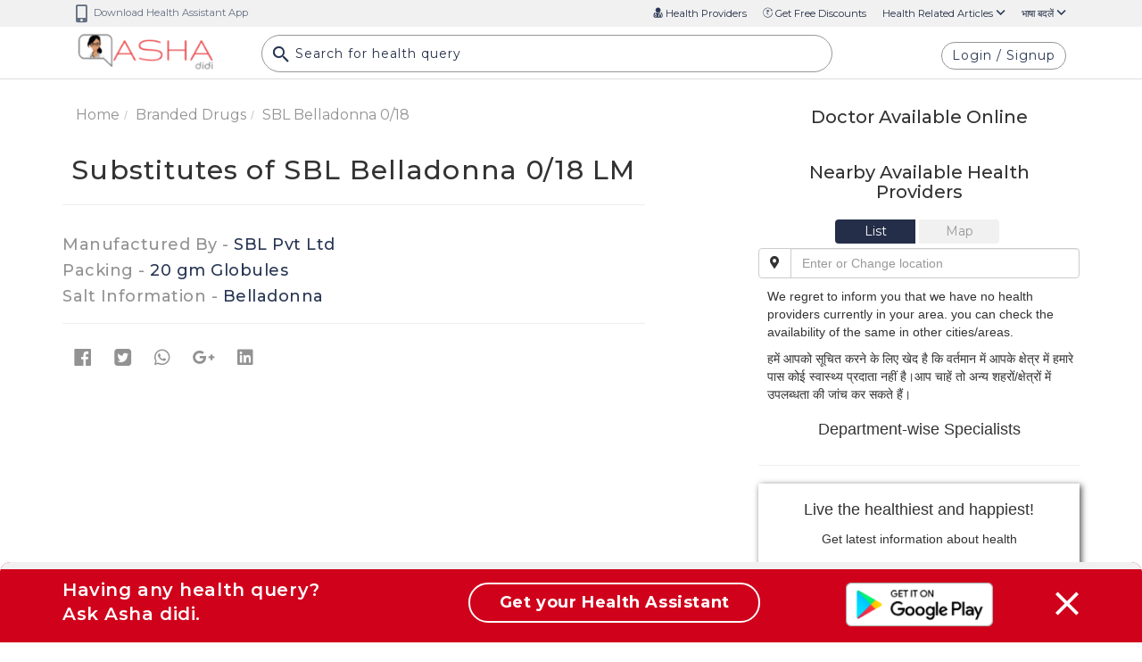

--- FILE ---
content_type: text/html; charset=UTF-8
request_url: https://ashadidi.com/api/?t=de&cat=branddrug&eId=MjkxMzM5&local=en&extParam=
body_size: 954
content:
)]}',
{"detail":[{"brand_name":"SBL Belladonna 0\/18 LM","company_name":"SBL Pvt Ltd","qty":"20 gm Globules","total_price":80,"is_otc":1,"otc_compositions":"Belladonna"}],"composition_detail":"","substitute_detail":"","related_department":"","review_details":[],"seo":"{\"description\":{\"title\":\"Why %s is prescribed | Asha Didi\",\"keywords\":\"%s, prescribed for, Typical usage, components of %s, salt information, composition, Mechanism of action, Dosage, Safety information for pregnancy lactation, contradictions, warnings, side effects, classifications, drug interactions, alternative, available branded medicines, related diseases, Related doctor hospitals Pharmacy health centers, online consultation for %s, second opinion for %s, alternatives\",\"description\":\"Why %s is prescribed Related doctor hospitals Pharmacy health centres, online consultation, second opinion for %s \",\"label\":\"Why %s is prescribed\"},\"typical_usage\":{\"title\":\"Typical usage of %s | Asha Didi\",\"keywords\":\"%s, prescribed for, Typical usage, Mechanism of action, Dosage, Safety information for pregnancy lactation, contradictions, warnings, side effects, classifications, drug interactions, alternative, available branded medicines, related diseases, Related doctor hospitals Pharmacy health centers, online consultation for %s, second opinion for %s, alternatives\",\"description\":\"Typical usage of %s Related doctor hospitals Pharmacy health centres, online consultation, second opinion for %s \",\"label\":\"Typical usage of %s \"},\"mechanism\":{\"title\":\"Mechanism of action of %s | Asha Didi\",\"description\":\"Mechanism of action of %s Related doctor hospitals Pharmacy health centres, online consultation, second opinion for %s\",\"keywords\":\"%s, prescribed for, components of %s, salt information, composition, Typical usage, Mechanism of action, Dosage, Safety information for pregnancy lactation, contradictions, warnings, side effects, classifications, drug interactions, alternative, available branded medicines, related diseases, Related doctor hospitals Pharmacy health centers, online consultation for %s, second opinion for %s, alternatives\",\"label\":\"Mechanism of action of %s\"},\"dosage_whenit_should\":{\"title\":\"Dosage of %s | Asha Didi\",\"description\":\"Dosage of %s Related doctor hospitals Pharmacy health centres, online consultation, second opinion for %s\",\"keywords\":\"%s, prescribed for, Typical usage, Mechanism of action, Dosage, Safety information for pregnancy lactation, contradictions, warnings, side effects, classifications, drug interactions, alternative, available branded medicines, related diseases, Related doctor hospitals Pharmacy health centers, online consultation for %s, second opinion for %s, alternatives\",\"label\":\"Dosage of %s\"},\"psi_detail\":{\"title\":\"Pregnancy Safety Information of %s | Asha Didi\",\"description\":\"Pregnancy Safety Information of %s Related doctor hospitals Pharmacy health centres, online consultation, second opinion for %s \",\"keywords\":\"%s, prescribed for, Typical usage, Mechanism of action, components of %s, salt information, composition, Dosage, Safety information for pregnancy lactation, contradictions, warnings, side effects, classifications, drug interactions, alternative, Substitutes, available branded medicines, related diseases, Related doctor hospitals Pharmacy health centers, online consultation for %s, second opinion for %s, alternatives\",\"label\":\"Pregnancy Safety Information of %s \"},\"lsi_detail\":{\"title\":\"Lactation Safety Information related to %s | Asha Didi\",\"description\":\"Lactation Safety Information related to %s  Related doctor hospitals Pharmacy health centres, online consultation, second opinion for %s\",\"keywords\":\"%s, prescribed for, Typical usage, Mechanism of action, components of %s, salt information, composition, Dosage, Safety information for pregnancy lactation, contradictions, warnings, side effects, classifications, drug interactions, alternative, Substitutes, available branded medicines, related diseases, Related doctor hospitals Pharmacy health centers, online consultation for %s, second opinion for %s, alternatives\",\"label\":\"Lactation Safety Information related to %s\"},\"dosage_whenit_shouldnot\":{\"title\":\"When %s should not be taken | Asha Didi\",\"description\":\"When %s should not be taken Related doctor hospitals Pharmacy health centres, online consultation, second opinion for %s\",\"keywords\":\"%s, prescribed for, Typical usage, components of %s, salt information, composition, Mechanism of action, Dosage, Safety information for pregnancy lactation, contradictions, warnings, side effects, classifications, drug interactions, alternative, Substitutes, available branded medicines, related diseases, Related doctor hospitals Pharmacy health centers, online consultation for %s, second opinion for %s, alternatives\",\"label\":\"When %s should not be taken\"},\"dosage_howit_should\":{\"title\":\"How %s should be taken | Asha Didi\",\"description\":\"How %s should be taken Related doctor hospitals Pharmacy health centres, online consultation, second opinion for %s\",\"keywords\":\"%s, prescribed for, Typical usage, components of %s, salt information, composition, Mechanism of action, Dosage, Safety information for pregnancy lactation, contradictions, warnings, side effects, classifications, drug interactions, alternative, Substitutes, available branded medicines, related diseases, Related doctor hospitals Pharmacy health centers, online consultation for %s, second opinion for %s, alternatives\",\"label\":\"How %s should be taken \"},\"warnings\":{\"title\":\"Warnings for %s | Asha Didi\",\"description\":\"Warnings related to %s ,  Related doctor hospitals Pharmacy health centres, online consultation, second opinion for %s\",\"keywords\":\"%s, prescribed for, Typical usage, components of %s, salt information, composition, Mechanism of action, Dosage, Safety information for pregnancy lactation, contradictions, warnings, side effects, classifications, drug interactions, alternative, Substitutes, available branded medicines, related diseases, Related doctor hospitals Pharmacy health centers, online consultation for %s, second opinion for %s, alternatives\",\"label\":\"Warnings for %s \"},\"side_effects\":{\"title\":\"Side effects of %s | Asha Didi\",\"description\":\"Side effects of %s Related doctor hospitals Pharmacy health centres, online consultation, second opinion for %s\",\"keywords\":\"%s, prescribed for, Typical usage, components of %s, salt information, composition, Mechanism of action, Dosage, Safety information for pregnancy lactation, contradictions, warnings, side effects, classifications, drug interactions, alternative, Substitutes, available branded medicines, related diseases, Related doctor hospitals Pharmacy health centers, online consultation for %s, second opinion for %s, alternatives\",\"label\":\"Side effects of %s \"},\"classification\":{\"title\":\"Therapeutic and ICD Classification of %s | Asha Didi\",\"description\":\"Therapeutic and ICD Classification of %s, Related doctor hospitals Pharmacy health centres, online consultation, second opinion for %s\",\"keywords\":\"%s, prescribed for, components of %s, salt information, composition, Typical usage, Mechanism of action, Dosage, Safety information for pregnancy lactation, contradictions, warnings, side effects, classifications, drug interactions, alternative, Substitutes, available branded medicines, related diseases, Related doctor hospitals Pharmacy health centers, online consultation for %s, second opinion for %s, alternatives\",\"label\":\"Therapeutic and ICD Classification of %s\"},\"drug_interactions\":{\"title\":\"Drug interactions for %s | Asha Didi\",\"description\":\"Interactions for %s with other medicines, Related doctor hospitals Pharmacy health centres, online consultation, second opinion for %s\",\"keywords\":\"%s, prescribed for, Typical usage, components of %s, salt information, composition, Mechanism of action, Dosage, Safety information for pregnancy lactation, contradictions, warnings, side effects, classifications, drug interactions, alternative, Substitutes, available branded medicines, related diseases, Related doctor hospitals Pharmacy health centers, online consultation for %s, second opinion for %s, alternatives\",\"label\":\"Drug interactions for %s\"},\"related_disease\":{\"title\":\"Diseases for which %s is used for | Asha Didi\",\"description\":\"Diseases related to use of %s Related doctor hospitals Pharmacy health centres, online consultation, second opinion for %s\",\"keywords\":\"%s, prescribed for, Typical usage, components of %s, salt information, composition, Mechanism of action, Dosage, Safety information for pregnancy lactation, contradictions, warnings, side effects, classifications, drug interactions, alternative, Substitutes, available branded medicines, related diseases, Related doctor hospitals Pharmacy health centers, online consultation for %s, second opinion for %s, alternatives\",\"label\":\"Diseases for which %s is used for \"},\"drug_substitute_detail\":{\"title\":\"Substitutes of %s | Asha Didi\",\"description\":\"Substitutes of %s Related doctor hospitals Pharmacy health centres, online consultation, second opinion for %s\",\"keywords\":\"%s, prescribed for, Typical usage, components of %s, salt information, composition, Mechanism of action, Dosage, Safety information for pregnancy lactation, contradictions, warnings, side effects, classifications, drug interactions, alternative, available branded medicines, related diseases, Related doctor hospitals Pharmacy health centers, online consultation for %s, second opinion for %s, alternatives\",\"label\":\"Substitutes of %s \"}}","related_articles":[]}